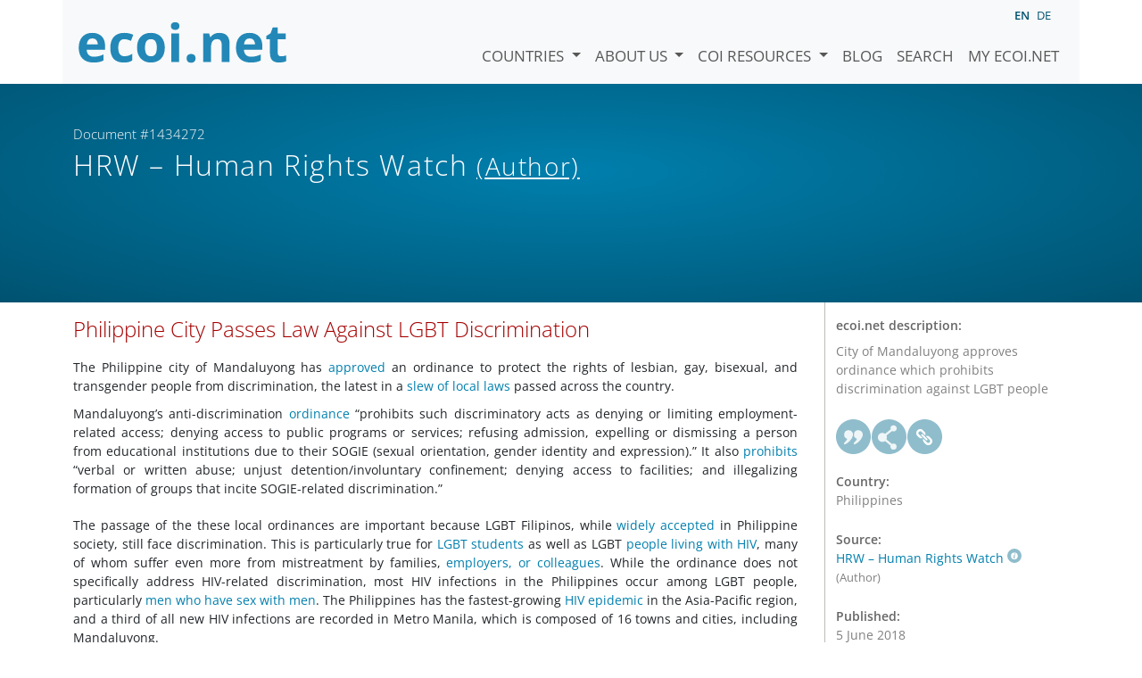

--- FILE ---
content_type: text/html; charset=utf-8
request_url: https://www.ecoi.net/en/document/1434272.html
body_size: 4906
content:
<!DOCTYPE html>
<html lang="en">

<head>
    <meta charset="UTF-8">
    <meta name="viewport" content="width=device-width, initial-scale=1.0, minimum-scale=1.0">
    <link rel="search" href="http://www.ecoi.net/opensearchdescription-en.xml"
        type="application/opensearchdescription+xml" title="ecoi.net">
    <link rel="alternate" hreflang="en" href="https://www.ecoi.net/en/document/1434272.html"><link rel="alternate" hreflang="de" href="https://www.ecoi.net/de/dokument/1434272.html"><meta name="dc.identifier" content="1434272">
<meta name="description" content="City of Mandaluyong approves ordinance which prohibits discrimination against LGBT people">
<meta name="dc.coverage" content="Philippines">
<meta name="dc.title" content="Philippine City Passes Law Against LGBT Discrimination">
<meta name="dc.source" content="https://www.hrw.org/news/2018/06/05/philippine-city-passes-law-against-lgbt-discrimination">
<meta name="dc.language" content="en">
<meta name="dc.date" content="2018-06-05">
<meta name="author" content="Human Rights Watch">
<meta name="dc.creator" content="Human Rights Watch">
<meta name="dc.rightsholder" content="Human Rights Watch">
<meta name="copyright" content="Human Rights Watch">
    <title>HRW &ndash; Human Rights Watch (Author): &ldquo;Philippine City Passes Law Against LGBT Discrimination&rdquo;, Document #1434272 - ecoi.net</title>
    <link rel="stylesheet" href="/site/templates/resources/dist/main.css?ts=1751880645">
    <script defer src="/site/templates/resources/dist/main.js?ts=1751880645"></script>
</head>

<body  data-countries-url="/en/countries/"
    data-my-ecoi-url="/en/my-ecoi.net/" data-doc-url="/en/document"
    data-imprint-url="/en/about/imprint/"
    data-search-url="/en/document-search/" >
        <div class="container hidden-print">
        <div class="row">
            <nav class="navbar navbar-expand-lg bg-light navbar-default">
                <a class="navbar-brand"
                    href="/" title="Go to ecoi.net homepage"> <img
                        alt="ecoi.net" width="240" height="54" src="/site/templates/resources/styles/ecoi_small.svg">
                </a>
                <button class="navbar-toggler" type="button" data-bs-toggle="collapse"
                    data-bs-target="#ecoiMainMenuCollapsible" aria-controls="ecoiMainMenuCollapsible"
                    aria-expanded="false" aria-label="Toggle navigation">
                    <span class="navbar-toggler-icon"></span>
                </button>

                <!-- Collect the nav links, forms, and other content for toggling -->
                <div class="collapse navbar-collapse" id="ecoiMainMenuCollapsible">
                    <!-- top navigation -->
                    <ul class="navbar-nav">
                        <li class="nav-item dropdown country-dropdown"><a href="/en/countries/" class="nav-link dropdown-toggle" data-bs-toggle="dropdown" data-toggle="dropdown">Countries <span class="caret"></span></a>
                    <ul class="dropdown-menu" data-web-command="stop-propagation">
                    <li class="visible-no-script"><a href="/en/countries/">Show all countries</a></li>
                    <li class="dropdown-item country-select-source"><label class="sr-only" for="county-top-select">Select a country</label><div><select id="county-top-select" class="form-control country-select" data-data-function="ecoi.menu.getCountryList" style="width: 15em"></select></div></li></ul></li><li class="nav-item dropdown "><a href="/en/about/" class="nav-link dropdown-toggle" data-toggle="dropdown" data-bs-toggle="dropdown" role="button" aria-haspopup="true" aria-expanded="false">About us <span class="caret"></span></a><ul class="dropdown-menu"><li class="dropdown-item"><a href="/en/about/about-ecoi.net/">About ecoi.net</a></li><li class="dropdown-item"><a href="/en/about/our-sources/">Our Sources</a></li><li class="dropdown-item"><a href="/en/about/our-publications/">Our publications</a></li><li class="dropdown-item"><a href="/en/about/help/">Search Help</a></li><li class="dropdown-item"><a href="/en/about/f.a.q/">F.A.Q.</a></li><li class="dropdown-item"><a href="/en/about/contact/">Contact</a></li><li class="dropdown-item"><a href="/en/about/data-protection-notice/">Data Protection Notice</a></li><li class="dropdown-item"><a href="/en/about/imprint/">Imprint &amp; Disclaimer</a></li></ul></li><li class="nav-item dropdown "><a href="/en/coi-resources/" class="nav-link dropdown-toggle" data-toggle="dropdown" data-bs-toggle="dropdown" role="button" aria-haspopup="true" aria-expanded="false">COI Resources <span class="caret"></span></a><ul class="dropdown-menu"><li class="dropdown-item"><a href="/en/coi-resources/quality-standards/">Quality Standards</a></li><li class="dropdown-item"><a href="/en/coi-resources/training/">Training</a></li><li class="dropdown-item"><a href="/en/coi-resources/coi-thesaurus/">COI Thesaurus</a></li><li class="dropdown-item"><a href="/en/coi-resources/acute-artificial-intelligence-for-country-of-origin-information-understanding-technical-and-ethical-implications/">ACUTE Project on AI</a></li><li class="dropdown-item"><a href="/en/coi-resources/other/">Other resources</a></li></ul></li><li class="nav-item"><a class="nav-link" href="/en/blog/">Blog</a></li><li class="nav-item"><a class="nav-link" href="/en/document-search/">Search</a></li><li class="nav-item"><a class="nav-link" href="/en/my-ecoi.net/">My ecoi.net</a></li>                    </ul>
                    <ul class="nav navbar-nav mt-2 navbar-top-right">
                        <li class="nav-item d-inline-block d-lg-none">Language: </li>
                        <li class="nav-item d-inline-block active pl-2" lang="en" title="English">en</li><li class="nav-item d-inline-block pl-2">
			<a class="language-switch" data-web-command="language-switch" lang="de" href="/de/dokument/1434272.html" title="German">de</a></li>                    </ul>
                </div>
            </nav>
        </div>
    </div>
    <noscript class="bg-warning text-center no-js-warning hidden-print">Enable JavaScript to get all ecoi.net features!</noscript>
        <div class="page-header-background">
        <div class="container">
            <div class="page-header">
                <div class="page-header-map page-header-minimum">
                    <div class="col-md-9"><p id="documentId" class="page-header-small-p">Document #1434272 </p><p class="page-header-title-p"><span class="doc-sources">HRW &ndash; Human Rights Watch <small>(Author)</small></span></p></div>                </div>
            </div>
        </div>
    </div>
    <div class="container">
    <div class="row">
        <div class="col-md-9 document-content">
            <h2 class="original-title">Philippine City Passes Law Against LGBT Discrimination</h2><div id="CLEAN_node-318760">The Philippine city of Mandaluyong has <a href="http://outragemag.com/mandaluyong-city-passes-lgbt-anti-discrimination-ordinance/">approved</a> an ordinance to protect the rights of lesbian, gay, bisexual, and transgender people from discrimination, the latest in a <a href="http://www.transph.org/information/philippine-anti-discrimination-ordinances/">slew of local laws</a> passed across the country.

<div class="article-content article-content--sidebar clearfix">
<div class="article-content__primary l-primary">
<div class="article-body article-body--contained">
<p>Mandaluyong’s anti-discrimination <a href="http://outragemag.com/mandaluyong-city-passes-lgbt-anti-discrimination-ordinance/">ordinance</a> “prohibits such discriminatory acts as denying or limiting employment-related access; denying access to public programs or services; refusing admission, expelling or dismissing a person from educational institutions due to their SOGIE (sexual orientation, gender identity and expression).” It also<a href="http://outragemag.com/mandaluyong-city-passes-lgbt-anti-discrimination-ordinance/"> prohibits</a> “verbal or written abuse; unjust detention/involuntary confinement; denying access to facilities; and illegalizing formation of groups that incite SOGIE-related discrimination.”</p>

<p>The passage of the these local ordinances are important because LGBT Filipinos, while <a href="https://www.nytimes.com/2018/04/29/world/asia/transgender-philippines-discrimination.html">widely accepted</a> in Philippine society, still face discrimination. This is particularly true for <a href="https://www.hrw.org/news/2017/06/21/philippines-lgbt-students-face-bullying-abuse">LGBT students</a> as well as LGBT <a href="https://www.hrw.org/news/2016/12/08/philippines-policy-failures-fuel-hiv-epidemic">people living with HIV</a>, many of whom suffer even more from mistreatment by families, <a href="https://www.hrw.org/news/2018/02/09/philippines-discrimination-against-workers-hiv">employers, or colleagues</a>. While the ordinance does not specifically address HIV-related discrimination, most HIV infections in the Philippines occur among LGBT people, particularly <a href="https://web.facebook.com/hivepicenter/photos/pcb.2053094558350602/2053081121685279/?type=3&theater">men who have sex with men</a>. The Philippines has the fastest-growing <a href="https://drive.google.com/open?id=1F3YBTOmAa1ttEaribCU_tUwHRDI6hocz">HIV epidemic</a> in the Asia-Pacific region, and a third of all new HIV infections are recorded in Metro Manila, which is composed of 16 towns and cities, including Mandaluyong.</p>

<p>The wave of local ordinances stands in stark contrast to the Philippine legislature, which has <a href="https://www.rappler.com/nation/197638-christian-groups-senate-sogie-bill-lgbt-discrimination">not passed</a> similar anti-discrimination legislation. While the lower House <a href="http://newsinfo.inquirer.net/932095/house-oks-lgbt-anti-discrimination-bill-on-final-reading-discrimination-house-final-reading-hb-4982">passed</a> a version of an anti-LGBT discrimination bill in September, its Senate version faces stiff <a href="https://news.mb.com.ph/2018/03/07/senators-oppose-passage-of-same-sex-marriage/">opposition</a> from <a href="http://newsinfo.inquirer.net/996958/gay-rights-advocates-assail-bishops-discriminatory-comments-vs-lgbt-community">religious groups</a> and <a href="https://news.mb.com.ph/2018/03/10/villanueva-sogie-bill-opposed-by-those-who-are-standing-for-their-religious-beliefs/">conservative</a> senators. The recently appointed Senate president, Senator Vicente Sotto III, a religious conservative <a href="https://news.mb.com.ph/2018/05/22/catholic-priest-welcomes-sottos-election-as-senate-president/">supported</a> by the Catholic Church because of his outspoken opposition to LGBT equality legislation, is likely to strongly oppose any legislation aimed to protect the rights of LGBT people.</p>

<p>LGBT rights advocates <a href="http://outragemag.com/mandaluyong-city-passes-lgbt-anti-discrimination-ordinance/'">believe</a> the strategy to ban SOGIE discrimination could offset at the local level the absence of such legislation at the national level. But those local laws are also a challenge to the Philippine government to take the initiative to pass national anti-LGBT discrimination legislation to ensure that all Filipinos enjoy the rights guaranteed them under the country’s constitution and international human rights law.</p>
</div>
</div>
</div>
</div>

        </div>
        <div class="col-md-3">
            <div class="document-metadata sticky-top"
                data-ecoi-id="1434272">
                <a data-web-command="print" title="Print" class="print"> <span
                        class="fas fa-print document-metadata-print" aria-hidden="true"></span>
                </a>
                <dl>
                    <dt>ecoi.net description:</dt><dd><dd>City of Mandaluyong approves ordinance which prohibits discrimination against LGBT people</dd><dt><a href="#" class="graphbutton graphbutton-cite" data-web-command="doc-cite" title="Cite as"></a><a href="#" class="graphbutton graphbutton-share" data-web-command="share-url" title="Share"></a><a href="#" class="graphbutton graphbutton-link" data-web-command="doc-permalink" data-permalink-target="/en/document/1434272.html" title="Permalink"></a></dt><dt>Country:</dt><dd>Philippines</dd><dt>Source:</dt><dd><span class="doc-sources"><a title="Read source description" href="/en/source/11207.html">HRW &ndash; Human Rights Watch<span></span></a> <small>(Author)</small></span></dd><dt>Published:</dt><dd>5 June 2018<dd><dt>Original link:</dt><dd class="link">
                    <a target="_blank" rel="noopener" href="https://www.hrw.org/news/2018/06/05/philippine-city-passes-law-against-lgbt-discrimination">https://www.hrw.org/news/2018/06/05/philippine-city-passes-law-against-lgbt-discrimination</a><dd><dt>Document type:</dt><dd>Appeal or News Release<dd><dt>Language:</dt><dd>English<dd><dt>Document ID:</dt><dd>1434272 (former ID <a href="/en/document/359887">359887</a>)<dd>                </dl>
            </div>
        </div>
    </div>
</div>
    <div class="container page-footer">
        <div class="row">
            <div class="col col-xs-6 col-md-3 hidden-print page-footer-logo">
                <a href="/"><img alt="ecoi.net" width="1106" height="335"
                        src="/site/templates/resources/styles/ecoi_footer.svg"></a>
            </div>

            <ul class="col col-xs-6 col-md-3">
                <li><strong>Austrian Red Cross</strong></li>
                <li>Austrian Centre for Country of Origin and Asylum Research and Documentation (ACCORD)</li>
            </ul>
            <ul class="col col-xs-6 col-md-3">
                <li>Wiedner Hauptstraße 32, 1041 Wien</li>
                <li><abbr title="Telefon">T</abbr> <a title="Telephone" href="tel:+43158900583">+43 1 589
                        00 583</a></li>
                <li><abbr title="Fax">F</abbr> <a title="Telefax" href="tel:+43158900589">+43 1 589 00
                        589</a></li>
                <li><a href="mailto:info@ecoi.net">info@ecoi.net</a></li>
            </ul>
            <ul class="col col-xs-6 col-md-3 hidden-print page-footer-vertical-on-sm">
                <li><a href="/en/about/contact/">Contact</a></li>
                <li><a href="/en/about/imprint/">Imprint &amp; Disclaimer</a></li>
                <li><a href="/en/about/f.a.q/">F.A.Q.</a></li>
                <li><a
                        href="/en/about/data-protection-notice/">Data Protection Notice</a>
                </li>
            </ul>
        </div>
    </div>
    <div class="container page-footer page-footer2">
        <p>ecoi.net is run by the Austrian Red Cross (department ACCORD) in cooperation with Informationsverbund Asyl &amp; Migration. ecoi.net is funded by the Asylum, Migration and Integration Fund, the Austrian Ministry of the Interior and Caritas Austria. ecoi.net is supported by ECRE &amp; UNHCR.</p>
        <ul>
            <li><a href="http://www.redcross.at/" title="Austrian Red Cross"><img height="40"
                        width="144" alt="Logo: Austrian Red Cross"
                        src="/site/templates/resources/styles/logo-rk-scaled.png"></a></li>
            <li><a href="http://accord.redcross.at/" title="Austrian Centre for Country of Origin and Asylum Research and Documentation"><img
                        height="40" width="103" alt="Logo: Austrian Centre for Country of Origin and Asylum Research and Documentation"
                        src="/site/templates/resources/styles/logo-accord-scaled.png"></a></li>
            <li><a href="https://ec.europa.eu/info/funding-tenders/find-funding/eu-funding-programmes/asylum-migration-and-integration-fund_en" title="Asylum, Migration and Integration Fund (AMIF) - European Union"><img height="40"
                        width="59" alt="Logo: Asylum, Migration and Integration Fund (AMIF) - European Union"
                        src="/site/templates/resources/styles/logo-eu-scaled.png"></a></li>
            <li><a href="http://bmi.gv.at/" title="Federal Ministry of the Interior (Austria)"><img height="40"
                        width="146" alt="Logo: Federal Ministry of the Interior (Austria)"
                        src="/site/templates/resources/styles/logo-bmi-2018-de.png"></a></li>
            <li><a href="http://www.asyl.net/" title="Informationsverbund Asyl &amp; Migration"><img
                        height="40" width="118" alt="Logo: Informationsverbund Asyl &amp; Migration"
                        src="/site/templates/resources/styles/logo-ivasyl-scaled.png"></a></li>
            <li><a href="http://www.unhcr.org/" title="UNHCR - The UN Refugee Agency"><img height="24"
                        width="140" alt="Logo: UNHCR - The UN Refugee Agency"
                        src="/site/templates/resources/styles/logo-unhcr-scaled.png"></a></li>
        </ul>
    </div>
    </body></html>